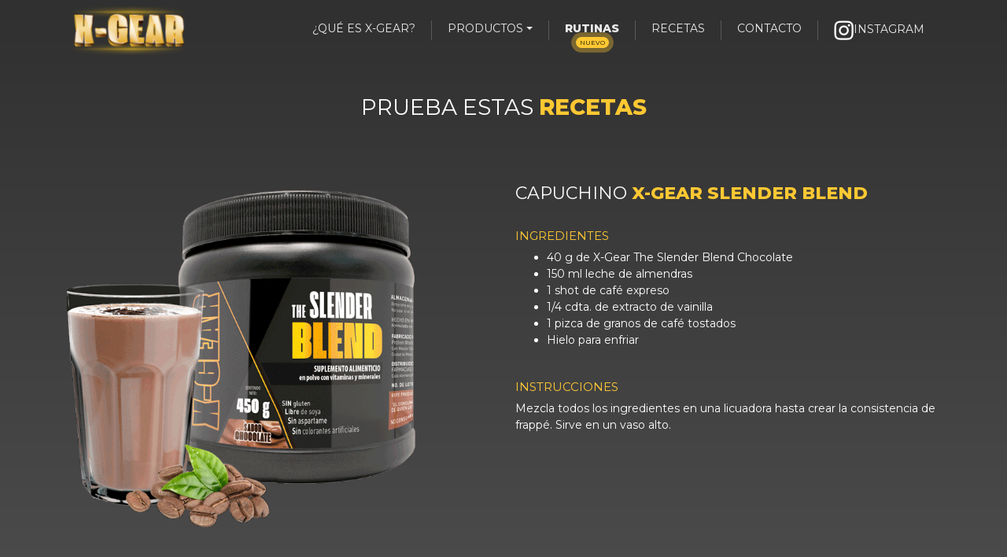

--- FILE ---
content_type: text/html
request_url: https://x-gear.com.mx/recetas
body_size: 4730
content:
<!doctype html>
<html lang="es-MX">
    <head>
        <meta charset="utf-8" />
        <meta http-equiv="X-UA-Compatible" content="IE=edge">
        <title>Recetas | X-Gear</title>
        <meta name="description"
            content="X-GEAR es una línea de suplementos deportivos para todos aquellos que buscan mejorar y mantener un estilo de vida sano, con actividad física y buena alimentación. En el que obtendrá los nutrientes necesarios para los resultados esperados.">
        <link rel="shortcut icon" type="image/png" href="/favicon.png" />
        <link rel="shortcut icon" type="image/png" href="https://x-gear.com.mx/favicon.png" />
        <meta name="keywords" content="X-gear, Suplementos deportivos, The slender blend, Whey protein concentrate, IBCAA+, aumento muscular, proteína">
        <meta name="robots" content="INDEX,FOLLOW">
        <meta property="fb:app_id" content="2031987467075311" />
        <meta property="og:url" content="https://x-gear.com.mx/recetas" />
        <meta property="og:type" content="website" />
        <meta property="og:title" content="Recetas | X-Gear" />
        <meta property="og:description"
            content="X-GEAR es una línea de suplementos deportivos para todos aquellos que buscan mejorar y mantener un estilo de vida sano, con actividad física y buena alimentación. En el que obtendrá los nutrientes necesarios para los resultados esperados." />
        <meta property="og:image" content="https://x-gear.com.mx/assets/images/x-gear.jpg" />
        <meta name="viewport" content="width=device-width, initial-scale=1, shrink-to-fit=no">

        <!-- Required meta tags -->
       
        <link rel="preconnect" href="https://fonts.googleapis.com">
        <link rel="preconnect" href="https://fonts.gstatic.com" crossorigin>
        <link href="https://fonts.googleapis.com/css2?family=Montserrat:wght@400;600;800&display=swap" rel="stylesheet">
        <link rel="stylesheet" href="https://maxcdn.bootstrapcdn.com/bootstrap/4.0.0/css/bootstrap.min.css" integrity="sha384-Gn5384xqQ1aoWXA+058RXPxPg6fy4IWvTNh0E263XmFcJlSAwiGgFAW/dAiS6JXm" crossorigin="anonymous">
        <link rel="stylesheet"   href="assets/css/styles.css" >
        <!-- Global site tag (gtag.js) - Google Analytics --> 
        <script async src="https://www.googletagmanager.com/gtag/js?id=G-3RY72GF028"></script> 
        <script>
                window.dataLayer = window.dataLayer || [];
                function gtag(){dataLayer.push(arguments);}
                gtag('js', new Date());
                
                gtag('config', 'G-3RY72GF028');
                </script>
        <!-- Google Tag Manager -->
        <script>(function(w,d,s,l,i){w[l]=w[l]||[];w[l].push({'gtm.start':
            new Date().getTime(),event:'gtm.js'});var f=d.getElementsByTagName(s)[0],
            j=d.createElement(s),dl=l!='dataLayer'?'&l='+l:'';j.async=true;j.src=
            'https://www.googletagmanager.com/gtm.js?id='+i+dl;f.parentNode.insertBefore(j,f);
            })(window,document,'script','dataLayer','GTM-TT3T5X9');</script>
            <!-- End Google Tag Manager -->
    </head>
    <body>

<!-- Google Tag Manager (noscript) -->
<noscript><iframe src="https://www.googletagmanager.com/ns.html?id=GTM-TT3T5X9"
height="0" width="0" style="display:none;visibility:hidden"></iframe></noscript>
<!-- End Google Tag Manager (noscript) -->
        <nav class="navbar navbar-expand-lg navbar-dark fixed-top">
            <div class="container">
                <a class="navbar-brand" href="index.html"><img src="assets/images/logo-x-gear.png" alt="x-gear logo"></a>
                <button class="navbar-toggler" type="button" data-toggle="collapse" data-target="#navbar" aria-controls="navbar" aria-expanded="false" aria-label="Toggle navigation">
                <span class="navbar-toggler-icon"></span>
                </button>
                <div class="collapse navbar-collapse" id="navbar">
                    
                </div>
            </div>
        </nav>
        <section class="cover-secundario">
            <div class="container">
                <div class="row">
                    <div class="col-12 text-center">
                        <h2 class="titulo-grande">Prueba estas <strong style="color: #ffc832;">recetas</strong></h2>
                    </div>
                    <div class="col-md-5">
                        <img src="assets/images/recetas/capuchino-xgear-slender-blend.gif" alt="" class="img-receta-principal">
                    </div>
                    <div class="col-md-6 offset-md-1 text-white receta">
                        <h2 class="titulo">Capuchino <strong style="color: #ffc832;">X-Gear Slender Blend</strong></h2>
                       
                        <br>
                        <h3 class="subtitulo" style="color: #ffc832;">Ingredientes</h3>
                        <ul>
                            <li>40 g de X-Gear The Slender Blend Chocolate </li>
                            <li>150 ml leche de almendras</li>
                            <li>1 shot de café expreso</li>
                            <li>1/4 cdta. de extracto de vainilla</li>
                            <li>1 pizca de granos de café tostados</li>
                            <li>Hielo para enfriar</li>

                        </ul>
                        <br>
                        <h3 class="subtitulo" style="color: #ffc832;">Instrucciones</h3>
                        <p>Mezcla todos los ingredientes en una licuadora hasta crear la consistencia de frappé. Sirve en un vaso alto.</p>
                        <br>
                        
                    </div>
                </div>
            </div>
        </section>
        <section class="mas-recetas">
            <div class="container">
                <div class="row">
                    <div class="col-12 text-center pb-4">
                        <h2 class="titulo">Más <strong style="color: #ffc832;">recetas</strong></h2>
                    </div>
                    <div class="col-md-4">
                        <div class="nota-index">
                            <a href="receta/ensalada-salteada.html">
                                <div style="background-image:url(assets/images/recetas/ensalada-salteada.jpg)" class="informate-card"></div>
                                <div class="informate-text">
                                <h4 class="subtitulo"><b>Ensalada</b> Salteada</h4></div>
                                 <div class="btn-principal" style="display: table; margin:auto">Ver receta</div>
                            </a>
                        </div>
                    </div>

                    <div class="col-md-4">
                        <div class="nota-index">
                            <a href="receta/ensalada-fria.html">
                                <div style="background-image:url(assets/images/recetas/ensalada-fria.jpg)" class="informate-card"></div>
                                <div class="informate-text">
                                <h4 class="subtitulo"><b>Ensalada</b> Fría</h4></div>
                                 <div class="btn-principal" style="display: table; margin:auto">Ver receta</div>
                            </a>
                        </div>
                    </div>
<!-- 
                    <div class="col-md-4">
                        <div class="nota-index">
                            <a href="receta/cafe-con-mct-oil.html">
                                <div style="background-image:url(assets/images/recetas/cafe-con-mct-oil.jpg)" class="informate-card"></div>
                                <div class="informate-text">
                                <h4 class="subtitulo"><b>CAFÉ</b> CON MCT OIL</h4></div>
                                 <div class="btn-principal" style="display: table; margin:auto">Ver receta</div>
                            </a>
                        </div>
                    </div> -->
                    <div class="col-md-4">
                        <div class="nota-index">
                            <a href="receta/vinagreta-clasica.html">
                                <div style="background-image:url(assets/images/recetas/vinagreta-clasica.jpg)" class="informate-card"></div>
                                <div class="informate-text">
                                <h4 class="subtitulo"><b>VINAGRETA</b> CLÁSICA</h4></div>
                                 <div class="btn-principal" style="display: table; margin:auto">Ver receta</div>
                            </a>
                        </div>
                    </div>
                    <div class="col-md-4">
                        <div class="nota-index">
                            <a href="receta/vinagreta-otonal.html">
                                <div style="background-image:url(assets/images/recetas/vinagreta-otonal.jpg)" class="informate-card"></div>
                                <div class="informate-text">
                                <h4 class="subtitulo"><b>VINAGRETA</b> OTOÑAL</h4></div>
                                 <div class="btn-principal" style="display: table; margin:auto">Ver receta</div>
                            </a>
                        </div>
                    </div>
                    <div class="col-md-4">
                        <div class="nota-index">
                            <a href="receta/vinagreta-con-miel.html">
                                <div style="background-image:url(assets/images/recetas/vinagreta-con-miel.jpg)" class="informate-card"></div>
                                <div class="informate-text">
                                <h4 class="subtitulo"><b>VINAGRETA</b> CON MIEL</h4></div>
                                 <div class="btn-principal" style="display: table; margin:auto">Ver receta</div>
                            </a>
                        </div>
                    </div>
                    <div class="col-md-4">
                        <div class="nota-index">
                            <a href="receta/smoothie-con-palomitas-de-caramelo.html">
                                <div style="background-image:url(assets/images/recetas/smoothie-con-palomitas-de-caramelo.jpg)" class="informate-card"></div>
                                <div class="informate-text">
                                <h4 class="subtitulo"><b>SMOOTHIE</b> CON PALOMITAS DE CARAMELO</h4></div>
                                 <div class="btn-principal" style="display: table; margin:auto">Ver receta</div>
                            </a>
                        </div>
                    </div>
                    <div class="col-md-4">
                        <div class="nota-index">
                            <a href="receta/vaso-de-chia-y-chocolate.html">
                                <div style="background-image:url(assets/images/recetas/vaso-de-chia-y-chocolate.jpg)" class="informate-card"></div>
                                <div class="informate-text">
                                <h4 class="subtitulo">Vaso de chía y <b>chocolate</b> </h4></div>
                                <div class="btn-principal" style="display: table; margin:auto">Ver receta</div>
                            </a>
                        </div>
                    </div>
                    <div class="col-md-4">
                        <div class="nota-index">
                            <a href="receta/rebanadas-heladas-de-sandia-con-chocolate.html">
                                <div style="background-image:url(assets/images/recetas/rebanadas-de-sandia-con-chocolate.jpg)" class="informate-card"></div>
                                <div class="informate-text">
                                <h4 class="subtitulo">REBANADAS HELADAS DE SANDÍA CON <b>CHOCOLATE</b> </h4></div>
                                <div class="btn-principal" style="display: table; margin:auto">Ver receta</div>
                            </a>
                        </div>
                    </div>
                    <div class="col-md-4">
                        <div class="nota-index">
                            <a href="receta/frape-de-cafe-con-miel-y-coco.html">
                                <div style="background-image:url(assets/images/recetas/frape-de-cafe-con-miel.jpg)" class="informate-card"></div>
                                <div class="informate-text">
                                <h4 class="subtitulo"><b>FRAPPÉ  </b>DE CAFÉ CON MIEL Y COCO</h4></div>
                                 <div class="btn-principal" style="display: table; margin:auto">Ver receta</div>
                            </a>
                        </div>
                    </div>
                    <div class="col-md-4">
                        <div class="nota-index">
                            <a href="receta/bowl-de-chocolate-citrico.html">
                                <div style="background-image:url(assets/images/recetas/bowl-chocolate-citrico.jpg)" class="informate-card"></div>
                                <div class="informate-text">
                                <h4 class="subtitulo">BOWL DE <b>CHOCOLATE</b>  CÍTRICO</h4></div>
                                <div class="btn-principal" style="display: table; margin:auto">Ver receta</div>
                            </a>
                        </div>
                    </div>
                    <div class="col-md-4">
                        <div class="nota-index">
                            <a href="receta/batido-choco-avellana.html">
                                <div style="background-image:url(assets/images/recetas/batido-choco-avellana.jpg)" class="informate-card"></div>
                                <div class="informate-text">
                                <h4 class="subtitulo"><b>BATIDO</b> CHOCO-AVELLANA</h4></div>
                                <div class="btn-principal" style="display: table; margin:auto">Ver receta</div>
                            </a>
                        </div>
                    </div>
                    <div class="col-md-4">
                        <div class="nota-index">
                            <a href="receta/smoothie-de-chocomenta.html">
                                <div style="background-image:url(assets/images/recetas/smoothie-de-chocomenta.jpg)" class="informate-card"></div>
                                <div class="informate-text">
                                <h4 class="subtitulo"><b>SMOOTHIE</b> DE CHOCOMENTA</h4></div>
                                 <div class="btn-principal" style="display: table; margin:auto">Ver receta</div>
                            </a>
                        </div>
                    </div>
                    <div class="col-md-4">
                        <div class="nota-index">
                            <a href="receta/avena-con-chocolate-y-frutas.html">
                                <div style="background-image:url(assets/images/recetas/avena-con-chocolate-y-frutas.jpg)" class="informate-card"></div>
                                <div class="informate-text">
                                <h4 class="subtitulo">AVENA CON CHOCOLATE Y <b>FRUTAS</b> </h4></div>
                                <div class="btn-principal" style="display: table; margin:auto">Ver receta</div>
                            </a>
                        </div>
                    </div>
                    <div class="col-md-4">
                        <div class="nota-index">
                            <a href="receta/bites-de-granola-y-chocolate-amargo.html">
                                <div style="background-image:url(assets/images/recetas/bites-de-granola-y-chocolate-amargo.jpg)" class="informate-card"></div>
                                <div class="informate-text">
                                <h4 class="subtitulo"><b>BITES</b> DE GRANOLA Y CHOCOLATE AMARGO </h4></div>
                                <div class="btn-principal" style="display: table; margin:auto">Ver receta</div>
                            </a>
                        </div>
                    </div>
                    <div class="col-md-4">
                        <div class="nota-index">
                            <a href="receta/avena-de-chocolate-con-fruta-y-semillas.html">
                                <div style="background-image:url(assets/images/recetas/avena-de-chocolate-con-fruta-y-semillas.jpg)" class="informate-card"></div>
                                <div class="informate-text">
                                <h4 class="subtitulo">AVENA DE <b>CHOCOLATE</b> CON FRUTAS Y SEMILLAS
                                    </h4></div>
                                 <div class="btn-principal" style="display: table; margin:auto">Ver receta</div>
                            </a>
                        </div>
                    </div>
                    <div class="col-md-4">
                        <div class="nota-index">
                            <a href="receta/cupcakes-de-chocolate.html">
                                <div style="background-image:url(assets/images/recetas/cupcakes-de-chocolate.jpg)" class="informate-card"></div>
                                <div class="informate-text">
                                <h4 class="subtitulo"> <b>CUPCAKES</b> DE CHOCOLATE </h4></div>
                                <div class="btn-principal" style="display: table; margin:auto">Ver receta</div>
                            </a>
                        </div>
                    </div>
                    <div class="col-md-4">
                        <div class="nota-index">
                            <a href="receta/smoothie-de-fresa-y-chocolate.html">
                                <div style="background-image:url(assets/images/recetas/smoothie-de-fresa-y-chocolate.jpg)" class="informate-card"></div>
                                <div class="informate-text">
                                <h4 class="subtitulo"><b>SMOOTHIE</b> DE FRESA Y CHOCOLATE </h4></div>
                                <div class="btn-principal" style="display: table; margin:auto">Ver receta</div>
                            </a>
                        </div>
                    </div>
                    <div class="col-md-4">
                        <div class="nota-index">
                            <a href="receta/smoothie-de-platano-con-almendras-y-chocolate-oscuro.html">
                                <div style="background-image:url(assets/images/recetas/smoothie-de-platano-chocolate-y-almendras.jpg)" class="informate-card"></div>
                                <div class="informate-text">
                                <h4 class="subtitulo"><b>SMOOTHIE</b> DE PLÁTANO CON ALMENDRA Y CHOCOLATE OSCURO </h4></div>
                                <div class="btn-principal" style="display: table; margin:auto">Ver receta</div>
                            </a>
                        </div>
                    </div>
					<!--==avena con frutos rojos==-->
					<div class="col-md-4">
                        <div class="nota-index">
                            <a href="receta/bowl-avena-frutos-rojos.html">
                                <div style="background-image:url(assets/images/recetas/bowl-de-avena-con-frutos-rojos.jpg)" class="informate-card"></div>
                                <div class="informate-text">
                                <h4 class="subtitulo"><b>BOWL</b> DE AVENA CON FRUTOS ROJOS </h4></div>
                                <div class="btn-principal" style="display: table; margin:auto">Ver receta</div>
                            </a>
                        </div>
                    </div>
					<!--==avena con frutos rojos==-->
					<!--==bowl de frutas exoticas==-->
					<div class="col-md-4">
                        <div class="nota-index">
                            <a href="receta/bowl-de-frutas-exoticas.html">
                                <div style="background-image:url(assets/images/recetas/bowl-de-frutas-exoticas.jpg)" class="informate-card"></div>
                                <div class="informate-text">
                                <h4 class="subtitulo"><b>BOWL</b> DE FRUTAS EXÓTICAS </h4></div>
                                <div class="btn-principal" style="display: table; margin:auto">Ver receta</div>
                            </a>
                        </div>
                    </div>
					<!--==bowl de frutas exoticas==-->
					<!--==pina colada==-->
					<div class="col-md-4">
                        <div class="nota-index">
                            <a href="receta/pina-colada-y-frutas.html">
                                <div style="background-image:url(assets/images/recetas/pina-colada-frutas.jpg)" class="informate-card"></div>
                                <div class="informate-text">
                                <h4 class="subtitulo"><b>PIÑA COLADA</b> CON FRUTAS </h4></div>
                                <div class="btn-principal" style="display: table; margin:auto">Ver receta</div>
                            </a>
                        </div>
                    </div>
					<!--==pina colada==-->
					<!--===smothie de moras=-->
					<div class="col-md-4">
                        <div class="nota-index">
                            <a href="receta/smoothie-de-moras-y-almendras.html">
                                <div style="background-image:url(assets/images/recetas/smoothie-de-moras-y-almendras.jpg)" class="informate-card"></div>
                                <div class="informate-text">
                                <h4 class="subtitulo"><b>SMOOTHIE</b> DE MORAS Y ALMENDRAS </h4></div>
                                <div class="btn-principal" style="display: table; margin:auto">Ver receta</div>
                            </a>
                        </div>
                    </div>
					<!--==smoothie de moras==-->
					<!--==avena frutas chocolate==-->
					<div class="col-md-4">
                        <div class="nota-index">
                            <a href="receta/avena-con-frutas-y-chocolate.html">
                                <div style="background-image:url(assets/images/recetas/avena-con-frutas-y-chocolate.jpg)" class="informate-card"></div>
                                <div class="informate-text">
                                <h4 class="subtitulo"><b>AVENA</b> CON FRUTAS Y CHOCOLATE </h4></div>
                                <div class="btn-principal" style="display: table; margin:auto">Ver receta</div>
                            </a>
                        </div>
                    </div>
					<!--==avena frutas chocolate==-->
					<!--==mousse de frutos chocolate==-->
					<div class="col-md-4">
                        <div class="nota-index">
                            <a href="receta/mousse-de-frutos-secos.html">
                                <div style="background-image:url(assets/images/recetas/mousse-de-frutos-secos.jpg)" class="informate-card"></div>
                                <div class="informate-text">
                                <h4 class="subtitulo"><b>MOUSSE</b> DE FRUTOS SECOS </h4></div>
                                <div class="btn-principal" style="display: table; margin:auto">Ver receta</div>
                            </a>
                        </div>
                    </div>
					<!--==mousse de frutos chocolate==-->
					<!--==pizza de frutas amaranto==-->
					<div class="col-md-4">
                        <div class="nota-index">
                            <a href="receta/pizza-de-frutas-y-amaranto.html">
                                <div style="background-image:url(assets/images/recetas/pizza-de-frutas-y-amaranto.jpg)" class="informate-card"></div>
                                <div class="informate-text">
                                <h4 class="subtitulo"><b>PIZZA</b> DE FRUTAS Y AMARANTO </h4></div>
                                <div class="btn-principal" style="display: table; margin:auto">Ver receta</div>
                            </a>
                        </div>
                    </div>
					<!--==pizza de frutas amaranto==-->
					<!--==jugo detox pina naranja==-->
					<div class="col-md-4">
                        <div class="nota-index">
                            <a href="receta/jugo-detox-de-pina-naranja.html">
                                <div style="background-image:url(assets/images/recetas/jugo-detox-de-pina-naranja.jpg)" class="informate-card"></div>
                                <div class="informate-text">
                                <h4 class="subtitulo"><b>JUGO DETOX</b> PIÑA-NARANJA </h4></div>
                                <div class="btn-principal" style="display: table; margin:auto">Ver receta</div>
                            </a>
                        </div>
                    </div>
					<!--==jugo detos pina naranja==-->
					<!--==galletas coco chocolate==-->
					<div class="col-md-4">
                        <div class="nota-index">
                            <a href="receta/galletas-de-coco-y-chocolate.html">
                                <div style="background-image:url(assets/images/recetas/galletas-de-coco-y-chocolate.jpg)" class="informate-card"></div>
                                <div class="informate-text">
                                <h4 class="subtitulo"><b>GALLETAS</b> DE COCO Y CHOCOLATE </h4></div>
                                <div class="btn-principal" style="display: table; margin:auto">Ver receta</div>
                            </a>
                        </div>
                    </div>
					<!--==galletas coco chocolate==-->
					<!--==detox avena frambuesa==-->
					<div class="col-md-4">
                        <div class="nota-index">
                            <a href="receta/detox-avena-y-frambuesa.html">
                                <div style="background-image:url(assets/images/recetas/detox-avena-y-frambuesa.jpg)" class="informate-card"></div>
                                <div class="informate-text">
                                <h4 class="subtitulo"><b>DETOX</b> DE AVENA Y FRAMBUESA </h4></div>
                                <div class="btn-principal" style="display: table; margin:auto">Ver receta</div>
                            </a>
                        </div>
                    </div>
					<!--==detox avena frambuesa==-->
					<!--==smoothie frutos rojos platano==-->
					<div class="col-md-4">
                        <div class="nota-index">
                            <a href="receta/smoothie-frutos-rojos-platano.html">
                                <div style="background-image:url(assets/images/recetas/smoothie-frutos-rojos-platano.jpg)" class="informate-card"></div>
                                <div class="informate-text">
                                <h4 class="subtitulo"><b>SMOOTHIE</b> FRUTOS ROJOS Y PLÁTANO </h4></div>
                                <div class="btn-principal" style="display: table; margin:auto">Ver receta</div>
                            </a>
                        </div>
                    </div>
					<!--==smoothie frutos rojos platano==-->
					<!--==batido de naranja==-->
					<div class="col-md-4">
                        <div class="nota-index">
                            <a href="receta/batido-de-naranja.html">
                                <div style="background-image:url(assets/images/recetas/batido-de-naranja.jpg)" class="informate-card"></div>
                                <div class="informate-text">
                                <h4 class="subtitulo"><b>BATIDO</b> DE NARANJA </h4></div>
                                <div class="btn-principal" style="display: table; margin:auto">Ver receta</div>
                            </a>
                        </div>
                    </div>
					<!--==batido de naranja==-->
					<!--==batido de kiwi durazno==-->
					<div class="col-md-4">
                        <div class="nota-index">
                            <a href="receta/batido-de-kiwi-con-durazno.html">
                                <div style="background-image:url(assets/images/recetas/batido-de-kiwi-con-durazno.jpg)" class="informate-card"></div>
                                <div class="informate-text">
                                <h4 class="subtitulo"><b>BATIDO</b> DE KIWI CON DURAZNO </h4></div>
                                <div class="btn-principal" style="display: table; margin:auto">Ver receta</div>
                            </a>
                        </div>
                    </div>
					<!--==batido de kiwi durazno==-->
					<!--==frappe de moras==-->
					<div class="col-md-4">
                        <div class="nota-index">
                            <a href="receta/frappe-de-moras.html">
                                <div style="background-image:url(assets/images/recetas/frappe-de-moras.jpg)" class="informate-card"></div>
                                <div class="informate-text">
                                <h4 class="subtitulo"><b>FRAPPÉ</b> DE MORAS</h4></div>
                                <div class="btn-principal" style="display: table; margin:auto">Ver receta</div>
                            </a>
                        </div>
                    </div>
					<!--==frappe de moras==-->
					<!--==hotcakes proteina higo==-->
					<div class="col-md-4">
                        <div class="nota-index">
                            <a href="receta/hotcakes-proteina-higo.html">
                                <div style="background-image:url(assets/images/recetas/hotcakes-proteina-higo.jpg)" class="informate-card"></div>
                                <div class="informate-text">
                                <h4 class="subtitulo"><b>HOT CAKES</b> DE PROTEÍNA E HIGO </h4></div>
                                <div class="btn-principal" style="display: table; margin:auto">Ver receta</div>
                            </a>
                        </div>
                    </div>
					<!--==hotcakes proteina higo==-->
					<!--==batido de frambuesa chocolate==-->
					<div class="col-md-4">
                        <div class="nota-index">
                            <a href="receta/batido-de-frambuesa-chocolate.html">
                                <div style="background-image:url(assets/images/recetas/batido-de-frambuesa-chocolate.jpg)" class="informate-card"></div>
                                <div class="informate-text">
                                <h4 class="subtitulo"><b>BATIDO</b> DE FRAMBUESAS Y CHOCOLATE </h4></div>
                                <div class="btn-principal" style="display: table; margin:auto">Ver receta</div>
                            </a>
                        </div>
                    </div>
					<!--==batido de frambuesa chocolate==-->
					<!--==smoothie sandia fresa==-->
					<div class="col-md-4">
                        <div class="nota-index">
                            <a href="receta/smoothie-sandia-fresa.html">
                                <div style="background-image:url(assets/images/recetas/smoothie-sandia-fresa.jpg)" class="informate-card"></div>
                                <div class="informate-text">
                                <h4 class="subtitulo"><b>SMOOTHIE</b> DE SANDÍA CON FRESA </h4></div>
                                <div class="btn-principal" style="display: table; margin:auto">Ver receta</div>
                            </a>
                        </div>
                    </div>
					<!--==smoothie sandia fresa==-->
					<!--==frappe cafe miel coco==-->
					<div class="col-md-4">
                        <div class="nota-index">
                            <a href="receta/frappe-cafe-miel-coco.html">
                                <div style="background-image:url(assets/images/recetas/frappe-cafe-miel-coco.jpg)" class="informate-card"></div>
                                <div class="informate-text">
                                <h4 class="subtitulo"><b>FRAPPÉ</b> DE CAFÉ CON MIEL Y COCO </h4></div>
                                <div class="btn-principal" style="display: table; margin:auto">Ver receta</div>
                            </a>
                        </div>
                    </div>
					<!--==frappe cafe miel coco==-->
					<!--==smoothie pastel caramelo==-->
					<div class="col-md-4">
                        <div class="nota-index">
                            <a href="receta/smoothie-de-pastel-caramelo.html">
                                <div style="background-image:url(assets/images/recetas/smoothie-de-pastel-caramelo.jpg)" class="informate-card"></div>
                                <div class="informate-text">
                                <h4 class="subtitulo"><b>SMOOTHIE</b> DE PASTEL DE CARAMELO </h4></div>
                                <div class="btn-principal" style="display: table; margin:auto">Ver receta</div>
                            </a>
                        </div>
                    </div>
					<!--==smoothie pastel caramelo==-->
					<!--==bowl de moras tofu==-->
					<div class="col-md-4">
                        <div class="nota-index">
                            <a href="receta/bowl-moras-tofu.html">
                                <div style="background-image:url(assets/images/recetas/bowl-moras-tofu.jpg)" class="informate-card"></div>
                                <div class="informate-text">
                                <h4 class="subtitulo"><b>BOWL</b> DE MORAS Y TOFU </h4></div>
                                <div class="btn-principal" style="display: table; margin:auto">Ver receta</div>
                            </a>
                        </div>
                    </div>
					<!--==bowl de moras tofu==-->
					<!--==bowl moras chocolate==-->
					<div class="col-md-4">
                        <div class="nota-index">
                            <a href="receta/bowl-de-moras-chocolate.html">
                                <div style="background-image:url(assets/images/recetas/bowl-de-moras-chocolate.jpg)" class="informate-card"></div>
                                <div class="informate-text">
                                <h4 class="subtitulo"><b>BOWL</b> DE MORAS Y CHOCOLATE </h4></div>
                                <div class="btn-principal" style="display: table; margin:auto">Ver receta</div>
                            </a>
                        </div>
                    </div>
					<!--==bowl moras chocolate==-->
					<!--==jugo de pina vainilla==-->
					<div class="col-md-4">
                        <div class="nota-index">
                            <a href="receta/jugo-pina-vainilla.html">
                                <div style="background-image:url(assets/images/recetas/jugo-pina-vainilla.jpg)" class="informate-card"></div>
                                <div class="informate-text">
                                <h4 class="subtitulo"><b>JUGO</b> DE PIÑA Y VAINILLA </h4></div>
                                <div class="btn-principal" style="display: table; margin:auto">Ver receta</div>
                            </a>
                        </div>
                    </div>
					<!--==jugo de pina vainilla==-->
					<!--==postre de cachuate platano==-->
					<div class="col-md-4">
                        <div class="nota-index">
                            <a href="receta/postre-cacahuate-platano.html">
                                <div style="background-image:url(assets/images/recetas/postre-cacahuate-platano.jpg)" class="informate-card"></div>
                                <div class="informate-text">
                                <h4 class="subtitulo"><b>POSTRE</b> DE CACAHUATE Y PLÁTANO </h4></div>
                                <div class="btn-principal" style="display: table; margin:auto">Ver receta</div>
                            </a>
                        </div>
                    </div>
					<!--==postre de cachuate platano==-->
					<!--==avena fresas==-->
					<div class="col-md-4">
                        <div class="nota-index">
                            <a href="receta/avena-con-fresas.html">
                                <div style="background-image:url(assets/images/recetas/avena-con-fresas.jpg)" class="informate-card"></div>
                                <div class="informate-text">
                                <h4 class="subtitulo"><b>AVENA</b> CON FRESAS </h4></div>
                                <div class="btn-principal" style="display: table; margin:auto">Ver receta</div>
                            </a>
                        </div>
                    </div>
					<!--==avena fresas==-->
					<!--==espagueti vegano==-->
					<div class="col-md-4">
                        <div class="nota-index">
                            <a href="receta/espagueti-vegano.html">
                                <div style="background-image:url(assets/images/recetas/espagueti-vegano.jpg)" class="informate-card"></div>
                                <div class="informate-text">
                                <h4 class="subtitulo"><b>ESPAGUETI</b> VEGANO </h4></div>
                                <div class="btn-principal" style="display: table; margin:auto">Ver receta</div>
                            </a>
                        </div>
                    </div>
					<!--==espagueti vegano==-->
					<!--==galletas veganas chocolate==-->
					<div class="col-md-4">
                        <div class="nota-index">
                            <a href="receta/galletas-veganas-chocolate.html">
                                <div style="background-image:url(assets/images/recetas/galletas-veganas-chocolate.jpg)" class="informate-card"></div>
                                <div class="informate-text">
                                <h4 class="subtitulo"><b>GALLETAS</b> VEGANAS CHOCOLATE </h4></div>
                                <div class="btn-principal" style="display: table; margin:auto">Ver receta</div>
                            </a>
                        </div>
                    </div>
					<!--==galletas veganas chocolate==-->
					<!--==galletas chocolate cacahuate==-->
					<div class="col-md-4">
                        <div class="nota-index">
                            <a href="receta/galletas-chocolate-cacahuate.html">
                                <div style="background-image:url(assets/images/recetas/galletas-chocolate-cacahuate.jpg)" class="informate-card"></div>
                                <div class="informate-text">
                                <h4 class="subtitulo"><b>GALLETAS</b> DE DE CHOCOLATE Y CACAHUATE </h4></div>
                                <div class="btn-principal" style="display: table; margin:auto">Ver receta</div>
                            </a>
                        </div>
                    </div>
					<!--==galletas chocolate cacahuate==-->
					<!--==brownies chocolate calabaza==-->
					<div class="col-md-4">
                        <div class="nota-index">
                            <a href="receta/brownies-chocolate-calabaza.html">
                                <div style="background-image:url(assets/images/recetas/brownies-chocolate-calabaza.jpg)" class="informate-card"></div>
                                <div class="informate-text">
                                <h4 class="subtitulo"><b>BROWNIES</b> DE CHOCOLATE Y CALABAZA </h4></div>
                                <div class="btn-principal" style="display: table; margin:auto">Ver receta</div>
                            </a>
                        </div>
                    </div>
					<!--==brownies chocolate calabaza==-->
				</div>
            </div>
        </section>
       
        <footer id="footer">
            
        </footer>
        <!-- Optional JavaScript -->
        <!-- jQuery first, then Popper.js, then Bootstrap JS -->
        <script src="https://code.jquery.com/jquery-3.2.1.slim.min.js" integrity="sha384-KJ3o2DKtIkvYIK3UENzmM7KCkRr/rE9/Qpg6aAZGJwFDMVNA/GpGFF93hXpG5KkN" crossorigin="anonymous"></script>
        <script src="https://cdnjs.cloudflare.com/ajax/libs/popper.js/1.12.9/umd/popper.min.js" integrity="sha384-ApNbgh9B+Y1QKtv3Rn7W3mgPxhU9K/ScQsAP7hUibX39j7fakFPskvXusvfa0b4Q" crossorigin="anonymous"></script>
        <script src="https://maxcdn.bootstrapcdn.com/bootstrap/4.0.0/js/bootstrap.min.js" integrity="sha384-JZR6Spejh4U02d8jOt6vLEHfe/JQGiRRSQQxSfFWpi1MquVdAyjUar5+76PVCmYl" crossorigin="anonymous"></script>
        <script src="assets/js/main.js"></script>
       
    <script type="text/javascript" async src="https://d335luupugsy2.cloudfront.net/js/loader-scripts/9e234c8a-e4a1-42ee-b256-fdebba2d169b-loader.js" ></script>
    </body>
</html>


--- FILE ---
content_type: text/html;charset=utf-8
request_url: https://pageview-notify.rdstation.com.br/send
body_size: -71
content:
4d5c2fa7-07cd-48b2-ad1b-b8cef036ddbb

--- FILE ---
content_type: text/css
request_url: https://x-gear.com.mx/assets/css/styles.css
body_size: 4332
content:

body{
    font-family: 'Montserrat', sans-serif;
}
p{
    font-size: 14px;
}
a:hover{
    text-decoration: none;
}
.navbar-brand img{
    width: 160px;
}
.navbar{
    padding: 0 !important;
    width: 100vw;
}
.navbar-brand{
    padding: 0;
}
nav{
    transition: all .4s;
}
nav.scrolled{
    background: rgba(42, 41, 41, 0.9);
}
.titleboost{
    color: #ffffff;
    text-transform: uppercase;
    font-style: italic;
    padding-top: 20px;
}
.navbar-dark .navbar-nav .nav-link {
    color: rgba(255,255,255,.9);
    text-transform: uppercase;
    font-size: 14px;
    padding: 0 20px;
    
}
.nav-item{
    border-left: solid 1px #595959;
}
.nav-item:first-child{
    border: none;
}
.nav-link:hover{
    color: #F4AF00 !important;
}
.nav-link-rutinas{
    font-weight: 800;
    position: relative;
}
.nav-link-rutinas span{
    text-align: center;
    font-size: 8px;
    font-weight: 400;
    background: rgb(255, 200, 50);
    color: #000;
    border-radius: 20px;
    padding: 1px 5px;
    display: table;
    margin: 0 auto -26px;
}
.pulse{
    animation: animate-pulse 2s linear infinite;
}
@keyframes animate-pulse{
    0%{
        box-shadow: 0 0 0 0 rgba(255, 200, 50,0.5),  0 0 0 0 rgba(255, 200, 50,0.5);
    }
    40%{
        box-shadow: 0 0 0 20px rgba(255, 200, 50,0.0),  0 0 0 0 rgba(255, 200, 50,0.5);
    }
    80%{
        box-shadow: 0 0 0 20px rgba(255, 200, 50,0.0),  0 0 0 20px rgba(255, 200, 50,0);
    }
    100%{
        box-shadow: 0 0 0 0 rgba(255, 200, 50,0.0),  0 0 0 20px rgba(255, 200, 50,0);
    }
    
}
.frase-cover{
    width: 300px;
}
.cover{
    height: 100vh;
    min-height: 700px;
    max-height: 1000px;
    background: #0c0c0c; /* Old browsers */
    background: -moz-linear-gradient(top,  #0c0c0c 0%, #4e4d4d 100%); /* FF3.6-15 */
    background: -webkit-linear-gradient(top,  #0c0c0c 0%,#4e4d4d 100%); /* Chrome10-25,Safari5.1-6 */
    background: linear-gradient(to bottom,  #0c0c0c 0%,#4e4d4d 100%); /* W3C, IE10+, FF16+, Chrome26+, Opera12+, Safari7+ */
    filter: progid:DXImageTransform.Microsoft.gradient( startColorstr='#0c0c0c', endColorstr='#4e4d4d',GradientType=0 ); /* IE6-9 */

}
.centered{
    display: -webkit-box;
    display: -ms-flexbox;
    display: -webkit-flex;
    display: flex;
    -webkit-box-pack: center;
    -ms-flex-pack: center;
    -webkit-justify-content: center;
    justify-content: center;
    -webkit-box-align: center;
    -ms-flex-align: center;
    -webkit-align-items: center;
    align-items: center;
}
.productos-cover{
    position: relative;
    margin-top: 40px;
    text-align: center;

}
.productos-movil{
    display: none;
}
.fondo-amarillo-cover{
    position: absolute;
    top: 20%;
    left: 5%;
    width: 90%;
    height: 60%;
    background: #ffc832; /* Old browsers */
    background: -moz-linear-gradient(top,  #ffc832 0%, #de6800 100%); /* FF3.6-15 */
    background: -webkit-linear-gradient(top,  #ffc832 0%,#de6800 100%); /* Chrome10-25,Safari5.1-6 */
    background: linear-gradient(to bottom,  #ffc832 0%,#de6800 100%); /* W3C, IE10+, FF16+, Chrome26+, Opera12+, Safari7+ */
    filter: progid:DXImageTransform.Microsoft.gradient( startColorstr='#ffc832', endColorstr='#de6800',GradientType=0 ); /* IE6-9 */
}
.productos-cover img{
    width: 100%;
}
.swiper-pagination-bullet-active {
    
    background: #ffc832;
  }
/*
.productos-cover .producto-cover:nth-child(2){
    top: 8%;
    right: 5%;
     width: 30%;
    position: absolute;
}
.productos-cover .producto-cover:nth-child(3){
    top: 8%;
    left: 5%;
     width: 30%;
    position: absolute;
}
.productos-cover .producto-cover:nth-child(4){
    top: 4%;
    left: 19%;
    width: 34%;
    position: absolute;
}
.productos-cover .producto-cover:nth-child(5){
    top: 2%;
    right: 20%;
    width: 35%;
    position: absolute;
}*/
.cover h2{
    color: #ffffff;
    text-transform: uppercase;
    font-style: italic;
    padding-top: 20px;
}
.sombra{
    width: 120%;
    position: absolute;
    height: 30%;
    background: radial-gradient( ellipse at 50% 50%, rgba(0,0,0,.8) 0%,rgba(0,0,0,0) 70%);
    bottom: -10%;
    
}
.producto-cover img{
    position: relative;
    z-index: 10;
}
.que-es{
    padding: 80px 0;
    background: #4e4d4d;
}
.que-es2{
    padding: 180px 0 80px;
    background: #4e4d4d;
}
.text-container-left{
    
    background: -moz-linear-gradient(left,  rgba(0,0,0,0.75) 0%, rgba(0,0,0,0) 80%); /* FF3.6-15 */
    background: -webkit-linear-gradient(left,  rgba(0,0,0,0.75) 0%,rgba(0,0,0,0) 80%); /* Chrome10-25,Safari5.1-6 */
    background: linear-gradient(to right,  rgba(0,0,0,0.75) 0%,rgba(0,0,0,0) 80%); /* W3C, IE10+, FF16+, Chrome26+, Opera12+, Safari7+ */
    filter: progid:DXImageTransform.Microsoft.gradient( startColorstr='#a6000000', endColorstr='#00000000',GradientType=1 ); /* IE6-9 */
    color: #fff;
    padding: 40px 60px
}
.text-container-right{
    
    background: -moz-linear-gradient(left,  rgba(0,0,0,0.0) 20%, rgba(0,0,0,.75) 100%); /* FF3.6-15 */
    background: -webkit-linear-gradient(left,  rgba(0,0,0,0.0) 20%,rgba(0,0,0,.75) 100%); /* Chrome10-25,Safari5.1-6 */
    background: linear-gradient(to right,  rgba(0,0,0,0.0) 20%,rgba(0,0,0,.75) 100%); /* W3C, IE10+, FF16+, Chrome26+, Opera12+, Safari7+ */
    filter: progid:DXImageTransform.Microsoft.gradient( startColorstr='#a6000000', endColorstr='#00000000',GradientType=1 ); /* IE6-9 */
    color: #fff;
    padding: 40px 60px;
    position: relative;
}
.titulo-2{
    font-size: 20px;
    text-transform: uppercase;
    padding-bottom: 10px;
}
.titulo-2 strong{
    color: #ffc832;
    
}
.img-right img{
    margin-top: -100px;
    margin-bottom: -100px;
    width: 130%;
}
.img-left img{
    margin-top: -100px;
    margin-bottom: -100px;
    width: 130%;
    margin-left: -30%;
}
.btn-principal{
    
    border: solid 2px #FCC332;
    color: #FCC332;
    border-radius: 40px;
    padding: 12px 30px;
    background: -moz-linear-gradient(left, rgba(255, 201, 51, 0 ) 0%, rgba(255, 201, 51, 0 ) 33%, rgba(255, 201, 51, 1) 66%, rgba(222, 104, 0, 1) 100%); /* FF3.6-15 */
    background: -webkit-linear-gradient(left, rgba(255, 201, 51, 0 ) 0%, rgba(255, 201, 51, 0 ) 33%, rgba(255, 201, 51, 1) 66%, rgba(222, 104, 0, 1) 100%); /* Chrome10-25,Safari5.1-6 */
    background: linear-gradient(to right, rgba(255, 201, 51, 0 ) 0%, rgba(255, 201, 51, 0 ) 33%, rgba(255, 201, 51, 1) 66%, rgba(222, 104, 0, 1) 100%); /* W3C, IE10+, FF16+, Chrome26+, Opera12+, Safari7+ */
    background-size: 300%;
    background-position: left center ;
    transition: all .6s;
    text-transform: uppercase;
    font-size: 13px;
}
.btn-principal:hover{
    background-position: right center ;
    color: #252525;
    text-decoration: none;
}
.pleca-left{
    height: 150px ;
    width: 55px;
    margin-left: -40px;
    margin-bottom: -130px;
    background: #ffc832; /* Old browsers */
    background: -moz-linear-gradient(top,  #ffc832 0%, #de6800 100%); /* FF3.6-15 */
    background: -webkit-linear-gradient(top,  #ffc832 0%,#de6800 100%); /* Chrome10-25,Safari5.1-6 */
    background: linear-gradient(to bottom,  #ffc832 0%,#de6800 100%); /* W3C, IE10+, FF16+, Chrome26+, Opera12+, Safari7+ */
}
.pleca-right{
    height: 150px ;
    width: 55px;
    margin-right: -40px;
    margin-top: -20px;
    background: #ffc832; /* Old browsers */
    background: -moz-linear-gradient(top,  #ffc832 0%, #de6800 100%); /* FF3.6-15 */
    background: -webkit-linear-gradient(top,  #ffc832 0%,#de6800 100%); /* Chrome10-25,Safari5.1-6 */
    background: linear-gradient(to bottom,  #ffc832 0%,#de6800 100%); /* W3C, IE10+, FF16+, Chrome26+, Opera12+, Safari7+ */
    float: right;
    margin-bottom: -130px;
}
.titulo{
    font-size: 22px;
    color: #fff;
    text-transform: uppercase;
}
.titulo-grande{
    font-size: 28px;
    color: #fff;
    text-transform: uppercase;
    padding: 20px 0;
    margin-bottom: 60px;
}
.nuevos-productos{
    background: #454444;
    padding: 80px 0;
    
}

 .producto{
    color: #fff;
    position: relative;
}
.producto .nuevo{
 position: absolute;  
 top: 0;
 left: 20px;
 background-color: rgb(255, 0, 0);
 color: rgb(255, 255, 255);
 padding: 4px 20px;
 margin: 0;
 border-radius: 40px;
 font-size: 13px;
 font-weight: 400;
 z-index: 10;
}
.producto:hover{
    text-decoration: none;
    color: #fff;
}
.producto:hover .btn-mas{
    background-position: right center ;
    color: #252525;
    text-decoration: none;
}

 .producto img{
    width: 100%;
    max-width: 200px;
    display: table;
    margin: auto;
    margin-bottom: 0;
    transition: all .4s;
    position: relative;
    z-index: 10;
}
.sombra-producto{
    width: 100%;
    max-width: 490px;
    height: 60px;
    background: radial-gradient( ellipse at 50% 50%, rgba(0,0,0,.8) 0%,rgba(0,0,0,0) 60%);
    margin: -40px auto 0;
    transition: all .4s;
    
}  
.producto:hover  img{
    transform: translateY(-10px);
} 
.producto:hover .sombra-producto{
    opacity: .4;
}
.titulo-producto{
    text-transform: uppercase;
    font-size: 18px;
    margin-bottom: 5px;
}
.titulo-producto strong{
     color: #ffc832;
}
.btn-mas{
    border: solid 2px #FCC332;
    color: #FCC332;
    border-radius: 40px;
    height: 40px;
    width: 40px;
    background: -moz-linear-gradient(left, rgba(255, 201, 51, 0 ) 0%, rgba(255, 201, 51, 0 ) 33%, rgba(255, 201, 51, 1) 66%, rgba(222, 104, 0, 1) 100%); /* FF3.6-15 */
    background: -webkit-linear-gradient(left, rgba(255, 201, 51, 0 ) 0%, rgba(255, 201, 51, 0 ) 33%, rgba(255, 201, 51, 1) 66%, rgba(222, 104, 0, 1) 100%); /* Chrome10-25,Safari5.1-6 */
    background: linear-gradient(to right, rgba(255, 201, 51, 0 ) 0%, rgba(255, 201, 51, 0 ) 33%, rgba(255, 201, 51, 1) 66%, rgba(222, 104, 0, 1) 100%); /* W3C, IE10+, FF16+, Chrome26+, Opera12+, Safari7+ */
    background-size: 300%;
    background-position: left center ;
    transition: all .6s;
    text-transform: uppercase;
    font-size: 24px;
    font-weight: 800;
    display: table;
    margin: 0 auto 40px;
}
.btn-mas:hover{
    background-position: right center ;
    color: #252525;
    text-decoration: none;
}
.btn-infomas {
    color: #FCC332;
    background-color: rgba(0,0,0,.3);
    padding: 18px 24px 9px 10px;
    display: table;
    border-radius: 30px;
  }
.btn-mas-dos{
    border: solid 2px #FCC332;
    color: #FCC332;
    border-radius: 40px;
    height: 40px;
    width: 40px;
    background: -moz-linear-gradient(left, rgba(255, 201, 51, 0 ) 0%, rgba(255, 201, 51, 0 ) 33%, rgba(255, 201, 51, 1) 66%, rgba(222, 104, 0, 1) 100%); /* FF3.6-15 */
    background: -webkit-linear-gradient(left, rgba(255, 201, 51, 0 ) 0%, rgba(255, 201, 51, 0 ) 33%, rgba(255, 201, 51, 1) 66%, rgba(222, 104, 0, 1) 100%); /* Chrome10-25,Safari5.1-6 */
    background: linear-gradient(to right, rgba(255, 201, 51, 0 ) 0%, rgba(255, 201, 51, 0 ) 33%, rgba(255, 201, 51, 1) 66%, rgba(222, 104, 0, 1) 100%); /* W3C, IE10+, FF16+, Chrome26+, Opera12+, Safari7+ */
    background-size: 300%;
    background-position: left center ;
    transition: all .6s;
    display: table;
    font-size: 24px;
    font-weight: 800;
    text-align: center;
    float: left;
    margin: -10px 10px 0 0;
}
.btn-infomas:hover .btn-mas-dos{
    background-position: right center ;
    color: #252525;
    text-decoration: none;
    
}
.btn-infomas:hover{
    color: #ffffff ;
    background-color: rgba(0,0,0,.6);
}
.donde-comprar{
    background: #000;
    background-image: url(../images/fondo-mujer-aros.jpg);
    background-position: center;
    background-size: cover;
    padding: 100px 0;
    color: #fff;
}
.redes-horizontal img{
    width: 39px;
    margin-left: 5px;

}
.titulo-amarillo{
    font-size: 22px;
    color: #FCC332;
    font-style: italic;
}

.iconos{
    text-align: center;
    color: #fff;
}
.iconos img{
    width: 80px;
    margin-bottom: 10px;
}
.subtitulo{
    font-size: 15px;
    text-transform: uppercase;
}
.subtitulo span{
    color: #FCC332;
    font-weight: 800;
}
.iconos p {
    line-height: 1.2;
    color: #c7c7c7;
}
.blog{
    background: #000000;
    color: #fff;
    padding: 50px 0;
}
.informate-card{
    width: 100%;
    height: 180px;
    background-size: cover !important;
    background-position: center !important;
}
.informate-text{
    color: #fff;
    text-align: center;
    padding: 20px 10px;
}
.nota-index{
    margin-bottom: 40px;
}
.nota-index a{
    width: 100%;
   
}
.nota-index a:hover{
    text-decoration: none;

}
.informate-text p{
    line-height: 1.2;
}
.informate-text small{
    color: #999;
}
.informate-text .subtitulo b{
    color: #F4AF00;
}
.pesas-footer{
    width: 110%;
margin-top: -24%;
}
.logo-footer{
    width: 100px;
}
footer{
    background: #2A2929;
    color: #d6d6d6;
    padding: 30px 0;
}
footer p{
    font-size: 13px;
}
footer ul{
    font-size: 12px;
    list-style: none;
    line-height: 2;
}
footer ul a{
    color: #d6d6d6;
    text-transform: uppercase;
}
footer ul a:hover{
    color: #ffc832;
    text-decoration: none;
}
.redes-horizontal-footer img{
    width: 30px;
    margin-left: 10px;

}
footer hr{
    border-top: solid 1px #757575;
    width: 100%;
}
.Copyright{
    color: #575757;
}
.btn-secundario{
    
    border: solid 2px #FCC332;
    color: #3f3f3f;
    border-radius: 40px;
    padding: 10px 30px;
    background: -moz-linear-gradient(left, rgba(255, 201, 51, 0 ) 0%, rgba(255, 201, 51, 0 ) 33%, rgba(255, 201, 51, 1) 66%, rgba(222, 104, 0, 1) 100%); /* FF3.6-15 */
    background: -webkit-linear-gradient(left, rgba(255, 201, 51, 0 ) 0%, rgba(255, 201, 51, 0 ) 33%, rgba(255, 201, 51, 1) 66%, rgba(222, 104, 0, 1) 100%); /* Chrome10-25,Safari5.1-6 */
    background: linear-gradient(to right, rgba(255, 201, 51, 0 ) 0%, rgba(255, 201, 51, 0 ) 33%, rgba(255, 201, 51, 1) 66%, rgba(222, 104, 0, 1) 100%); /* W3C, IE10+, FF16+, Chrome26+, Opera12+, Safari7+ */
    background-size: 300%;
    background-position: right center ;
    transition: all .6s;
    text-transform: uppercase;
    font-size: 12px;
}
.btn-secundario:hover{
    background-position: left center ;
    color: #FCC332;
    text-decoration: none;
}
.cover-secundario{
    padding-bottom: 100px;
    padding-top: 100px;
    background: #303030; /* Old browsers */
    background: -moz-linear-gradient(top,  #303030 0%, #4e4d4d 100%); /* FF3.6-15 */
    background: -webkit-linear-gradient(top,  #303030 0%,#4e4d4d 100%); /* Chrome10-25,Safari5.1-6 */
    background: linear-gradient(to bottom,  #303030 0%,#4e4d4d 100%); /* W3C, IE10+, FF16+, Chrome26+, Opera12+, Safari7+ */
    filter: progid:DXImageTransform.Microsoft.gradient( startColorstr='#303030', endColorstr='#4e4d4d',GradientType=0 ); /* IE6-9 */
    
}
.banner-productos{
    background: url(../images/fondo-mujer-mancuernas.jpg);
    background-position: center;
    background-size: cover;
    width: 100%;
    padding-top: 18%;
    padding-bottom: 4%;
}
.movil{
    display: none;
}
.receta ol, .receta ul{
    font-size: 14px;
    text-align: left;
}
.mas-recetas{
    background: #333232;
    padding-top: 100px;
    padding-bottom: 100px;
}
.formulario{
    width: 100%;
}
.form-contacto{
    text-align: left;
    background: #333333;
    padding: 30px 40px;
}
.form-contacto .form-group label{
    color: #fff;
    text-transform: uppercase;
    font-size: 11px;
}

.form-contacto .form-control{
    border-radius: 0px;
}
.form-contacto .form-group {
    margin-bottom: 0px;
}
.datos-contacto{
    width: 120%;
    margin: 40px 0 0 -20%;
    display: flex;
    flex-wrap: wrap;
    color: #fff;
    background: -moz-linear-gradient(top,  rgba(0,0,0,0.75) 0%, rgba(0,0,0,0) 60%); /* FF3.6-15 */
    background: -webkit-linear-gradient(top,  rgba(0,0,0,0.75) 0%,rgba(0,0,0,0) 60%); /* Chrome10-25,Safari5.1-6 */
    background: linear-gradient(to bottom,  rgba(0,0,0,0.75) 0%,rgba(0,0,0,0) 60%); /* W3C, IE10+, FF16+, Chrome26+, Opera12+, Safari7+ */
    padding: 60px 30px;
}
.icono-contacto{
    width: 20px;
    margin-right: 10px;
}
.dato-contacto{
    width: calc(100% - 30px);
}
.productos-contacto {
    width: 140%;
    margin-left: -15%;
    margin-top: 20px;
    margin-right: -15%;
}
.productos-que-es{
    width: 90%;
    max-width: 400px;
    margin:  80px auto 20px;
    display: table;
}
.informate-1{
    padding-bottom: 30px;
}
.informate-card-secondary a, .informate-1 a{
    color: #fff;
}
.informate-card-main{
    width: 100%;
    padding-top: 60%;
    background-size: cover !important;
    background-position: center !important;
}
.informate-image-secondary{
    width: 100%;
    padding-top: 40%;
    background-size: cover !important;
    background-position: center !important;
}
.informate-1 .informate-titulo{
    font-size: 28px;
}
.informate-titulo {
    font-size: 18px;
    margin-top: 15px;
}
.informate-titulo b{
    color: #FCC332;
}
.mas-notas{
    padding: 80px 0 80px;
    background: #1d1d1d;
}
.informate-text h5{
    font-size: 16px;
    text-transform: uppercase;
    height: 50px;
}
.media a{
    width: 100%;
}

.nota-texto {
    width: 100%;
    background: #666;
    color: #fff;
    padding: 40px;
}

.nota-texto h2{
    font-size: 26px;
    color: #ffffff;
    font-weight: 600;
    margin-bottom: 30px;
}
.nota-texto h3{
    font-size: 20px;
    font-weight: 600;
    color: #ffc832;
}
.nota-texto strong{

    font-weight: 600;
    color: #ffc832;
}
.nota-texto ul{
    font-size: 14px;
}
.nota-texto .img-left{
    width: 50%;
    float: left;
    padding: 10px 20px 10px 0;
}
.nota-texto .img-right{
    width: 50%;
    float: right;
    padding: 10px 0 10px 20px;
}
.button-facebook{
    background: #3b5998;
    color: #fff;
    padding: 9px 13px 11px 5px;
    border-radius: 30px;
    margin-right: 10px;
    font-size: 14px;
}
.button-facebook:hover{
    color: #fff;
}
.button-facebook img{
    width: 30px; 
    margin-right: 5px;
}
.button-tweeter{
    background: #1DA1F2;
    color: #fff;
    padding: 9px 13px 11px 5px;
    border-radius: 30px;
    margin-right: 10px;
    font-size: 14px;
}
.button-tweeter:hover{
    color: #fff;
}
.button-tweeter img{
    width: 30px; 
    margin-right: 5px;
}
.polaroid{
    width: 80%;
    padding-top: 90%;
    background-position: center !important;
    background-size: cover !important;
    border: solid 8px #fff;
    border-bottom: solid 36px #fff;
    transform: rotate(3deg);
    box-shadow: 2px 2px 18px rgba(0,0,0,.5);
    margin: 0 auto 40px;
    display: table;
}

.amarillo{
    color: #FCC332;
}
.msj{
    width: 320px;
    background: #d5f4ac;
    color: #172603;
    border-bottom: solid 11px #5ea700;
    border-radius: 10px;
    padding: 10px 20px;
    box-shadow: 2px 2px 12px rgba(0,0,0,.5);
    position: fixed;
    top: calc(50% - 80px);
    left: calc(50% - 160px);
}
.img-receta-principal{
    width: 100%;
}
.modal-home img{
    width: 100%;
}
.modal-home .close{
    position: absolute;
    background-color: #ff0000;
    color: #fff;
    width: 40px;
    height: 40px;
    border-radius: 20px;
    right: 0;
    top: 0;
    opacity: 1;
}

.swiper{
    width: 100%;
    margin: 40px 0;
}
.swiper-wrapper{
    width: 100%;
}
.swiper-slide{
    position: relative;
}
.swiper-slide img.desk{
    width: 100%;
}
.swiper-slide img.movil{
    width: 100%;
}
.etiqueta-precio{
    background-color: #535353;
    color: #f5f5f5;
    position: absolute;
    display: table;
    padding: 0 10px 0 10px;
    border-radius: 10px 0 10px 0;
}
.etiqueta-precio p{
    font-size: 18px;
    font-weight: 600;
    margin: 0;
}

.peso{
    width: 20px;
    position: absolute;
    top: -6px;
    left: -10px;
    display: none;
}
.producto3347{
    top: 85%;
    left: 4%;
}
.producto3504{
    top: 1%;
    left: 18%;
}
.producto3629{
    top: 62%;
    left: 46%;
}
.producto3502{
    top: 85%;
    left: 30%;
}

.producto3548{
    top: 88%;
    left: 4%;
}
.producto3348{
    top: 84%;
    left: 38%;
}


.producto3549{
    top: 90%;
    left: 3%;
}
.producto3349{
    top: 90%;
    left: 21%;
}
.producto2452{
    top: 86%;
    left: 38%;
}


.producto3567{
    top: 90%;
    left: 14%;
}
.producto3614{
    top: 93%;
    left: 38%;
}

.dropdown-menu {
    color: #fff;
    background-color: #3e3d3d;
  }
  .dropdown-item{
    color: #fff;
    font-size: 13px;
    text-transform: uppercase;
    padding: 11px 20px;
    border-bottom: solid 1px #4a4949;
  }
  .dropdown-item:last-child{
    border-bottom: none;
  }
  .dropdown-item img{
    width: 14px;
    margin-right: 15px;
  }
  .subtitulo-grande{
    font-size: 18px;
    text-transform: uppercase;
  }
  .subtitulo-grande img{
    margin-right: 16px;
  }

@media (max-width: 1367px) { 

}
@media (max-width: 991.98px) { 
    .nav-link-rutinas span{
        display: inline;
        margin-left: 10px;
    }
    .img-right img{
        width: 90%;
        max-width: 300px;
        margin: 20px auto 0;
        display: table;
    }
    .img-left img{
        width: 90%;
        max-width: 300px;

    }
    .img-left img {
        width: 90%;
        max-width: 300px;
        display: table;
        margin: 10px auto -10px;
    }
    .text-container-left {
        background: -moz-linear-gradient(top,  rgba(0,0,0,0.75) 0%, rgba(0,0,0,0) 60%); /* FF3.6-15 */
        background: -webkit-linear-gradient(top,  rgba(0,0,0,0.75) 0%,rgba(0,0,0,0) 60%); /* Chrome10-25,Safari5.1-6 */
        background: linear-gradient(to bottom,  rgba(0,0,0,0.75) 0%,rgba(0,0,0,0) 60%); /* W3C, IE10+, FF16+, Chrome26+, Opera12+, Safari7+ */
        filter: progid:DXImageTransform.Microsoft.gradient( startColorstr='#a6000000', endColorstr='#00000000',GradientType=1 ); /* IE6-9 */
        width: 100%;
       padding: 30px;
    }
    .text-container-right{
         background: -moz-linear-gradient(top,  rgba(0,0,0,0.75) 0%, rgba(0,0,0,0) 60%); /* FF3.6-15 */
        background: -webkit-linear-gradient(top,  rgba(0,0,0,0.75) 0%,rgba(0,0,0,0) 60%); /* Chrome10-25,Safari5.1-6 */
        background: linear-gradient(to bottom,  rgba(0,0,0,0.75) 0%,rgba(0,0,0,0) 60%); /* W3C, IE10+, FF16+, Chrome26+, Opera12+, Safari7+ */
        filter: progid:DXImageTransform.Microsoft.gradient( startColorstr='#a6000000', endColorstr='#00000000',GradientType=1 ); /* IE6-9 */
         width: 100%;
       padding: 30px;
    }
    .desk, .desck{
        display: none;
    }
    .movil{
        display: block;
    }  
    .pleca-right{
        margin-bottom: -150px;
    } 
    .producto {
        width: 100%;
        max-width: 320px;
        display: table;
        margin: 30px auto;
    }
    .pesas-footer {
        width: 70%;
        margin-top: 0;
    }
    .datos-contacto {
    width: 100%;
    margin: 20px 0;
    }
    .productos-contacto {
        width: 100%;
        margin-left: 0;
        margin-top: 20px;
        margin-right: 0;
    }
    .nav-item{
        border: none;
        text-align: center;
        padding: 24px 0;
    }
    .navbar-collapse{
        background: #2a2929;
    }
    .navbar{
        background: #2a2929;

    }
    nav.scrolled{
        background: #2a2929;
    }
    .img-right-big img {
        width: 100%;
        max-width: 320px;
        margin: 0 auto;
        display: table;
    }
    .cover{
        padding-top: 100px;
        min-height: 800px;
    }
    .swiper{
        margin: 100px auto 40px;
        max-width: 400px;
    }
    .swiper-slide{
        margin-bottom: 40px;
    }
    
    .producto3347{
        top: 93%;
        left: 2%;
    }
    .producto3504{
        top: 49%;
        left: 17%;
    }
    .producto3629{
        top: 81%;
        left: 80%;
    }
    .producto3502{
        top: 95%;
        left: 48%;
    }

    .producto3548{
        top: 94%;
        left: 14%;
    }
    .producto3348{
        top: 92%;
        left: 56%;
    }

    .producto3549{
        top: 94%;
        left: 5%;
    }
    .producto3349{
        top: 95%;
        left: 40%;
    }
    .producto2452{
        top: 93%;
        left: 76%;
    }

    .producto3567{
        top: 95%;
        left: 23%;
    }
    .producto3614{
        top: 97%;
        left: 62%;
    }

    .peso{
        width: 20px;
        left: -7px;
    }
    .etiqueta-precio p{
        font-size: 18px;
    }
    .etiqueta-precio{
        font-size: 18px;
        padding: 0 8px 0 8px;
    }
   
 }

@media (max-width: 767.98px) { 

    .contacto-inicio{
        margin-top: 40px;
        padding-top: 40px;
        border-top: solid 1px #484848;
    }
    .donde-comprar{
        text-align: center;
    }
    .text-container-left{
        
        width: calc(100% - 10px);
        margin-left: 5px;
        padding: 20px 15px;
    }
    .text-container-right{
        width: calc(100% - 10px);
        margin-left: 5px;
        padding: 20px 15px;
    }
    .sombra-producto {
        width: 100%;
        max-width: 340px;
        margin: -40px auto 10px;
    }
    .nota-texto .img-right, .nota-texto .img-left{
        width: 100%;
        margin: 20px 0;
        float: none;
        padding: 0;
    }
    footer{
        text-align: center
    }
    .pesas-footer {
        margin-top: 50px;
        max-width: 200px;
    }
    .receta{
        margin-top: 20px;
        text-align: center;
    }
    .banner-productos{
        padding-top: 42%;
    }
    .btn-principal{
        padding: 12px 24px;
    }
    .cover-secundario{
        padding-bottom: 50px;
    }
    .cover{
        height: 100%;
        min-height: 700px;
    }
}
@media (max-width: 576px) { 

    .nota-texto{
        padding: 30px 20px;
    }
    .pleca-right {
        width: 35px;
        margin-right: -15px;
    }
    .titulo-amarillo {
        font-size: 18px;
    }
    .titulo {
        font-size: 20px;
    }
    .cover h2 {
        font-size: 22px;
    }
    .form-contacto {
        padding: 15px 15px;
    }
    .producto img {
        max-width: 160px;
    }
    .navbar-brand img {
        width: 120px;
        margin-left: 10px;
    }
    .que-es2 {
        padding: 80px 0 80px;
       
    }
    .cover-secundario{
        padding-bottom: 20px;
    }
    .iconos img {
        width: 60px;
        margin-bottom: 9px;
        margin-top: 20px;
    }
    .img-receta-principal{
        width: 80%;
        margin-left: 10%;
    }
    .productos-movil{
        display: block;
    }
    .productos-desktop{
        display: none
    }
    
    .cover{
        padding-top: 20px;
    }
    .etiqueta-precio p{
        font-size: 16px;
    }
    .etiqueta-precio{
        border-radius: 6px 0 6px 0;
    }
 }

 @media (max-width: 420px) {
    .etiqueta-precio p{
        font-size: 14px;
    }
 }

--- FILE ---
content_type: image/svg+xml
request_url: https://x-gear.com.mx/assets/images/icono-rendimiento.svg
body_size: 651
content:
<?xml version="1.0" encoding="UTF-8"?>
<svg id="Capa_2" data-name="Capa 2" xmlns="http://www.w3.org/2000/svg" xmlns:xlink="http://www.w3.org/1999/xlink" viewBox="0 0 49.21 49.21">
  <defs>
    <style>
      .cls-1 {
        fill: none;
      }

      .cls-2 {
        fill: url(#Degradado_sin_nombre_7);
      }
    </style>
    <linearGradient id="Degradado_sin_nombre_7" data-name="Degradado sin nombre 7" x1="11.49" y1="24.61" x2="37.53" y2="24.61" gradientUnits="userSpaceOnUse">
      <stop offset="0" stop-color="#ee741b"/>
      <stop offset="1" stop-color="#fab510"/>
    </linearGradient>
  </defs>
  <g id="Capa_1-2" data-name="Capa 1">
    <g>
      <polygon class="cls-2" points="15.82 0 11.49 28.8 20.56 32.27 11.49 49.21 35.04 30.66 25.22 26.22 37.53 6.86 15.82 0"/>
      <rect class="cls-1" width="49.21" height="49.21"/>
    </g>
  </g>
</svg>

--- FILE ---
content_type: image/svg+xml
request_url: https://x-gear.com.mx/assets/images/icono-proteina.svg
body_size: 3332
content:
<?xml version="1.0" encoding="UTF-8"?>
<svg id="Capa_2" data-name="Capa 2" xmlns="http://www.w3.org/2000/svg" xmlns:xlink="http://www.w3.org/1999/xlink" viewBox="0 0 49.21 49.21">
  <defs>
    <style>
      .cls-1 {
        fill: url(#Degradado_sin_nombre_7-3);
      }

      .cls-2 {
        fill: url(#Degradado_sin_nombre_7-2);
      }

      .cls-3 {
        fill: url(#Degradado_sin_nombre_7-4);
      }

      .cls-4 {
        fill: none;
      }

      .cls-5 {
        fill: url(#Degradado_sin_nombre_7-5);
      }

      .cls-6 {
        fill: url(#Degradado_sin_nombre_7);
      }
    </style>
    <linearGradient id="Degradado_sin_nombre_7" data-name="Degradado sin nombre 7" x1="12.77" y1="24.32" x2="37.21" y2="24.32" gradientTransform="translate(-4.13 5.24) rotate(-10.72)" gradientUnits="userSpaceOnUse">
      <stop offset="0" stop-color="#ee741b"/>
      <stop offset="1" stop-color="#fab510"/>
    </linearGradient>
    <linearGradient id="Degradado_sin_nombre_7-2" data-name="Degradado sin nombre 7" x1="27.2" y1="9.34" x2="51.59" y2="9.34" xlink:href="#Degradado_sin_nombre_7"/>
    <linearGradient id="Degradado_sin_nombre_7-3" data-name="Degradado sin nombre 7" x1="-1.57" y1="39.31" x2="22.83" y2="39.31" xlink:href="#Degradado_sin_nombre_7"/>
    <linearGradient id="Degradado_sin_nombre_7-4" data-name="Degradado sin nombre 7" x1="10.51" y1="31.76" x2="25.39" y2="31.76" xlink:href="#Degradado_sin_nombre_7"/>
    <linearGradient id="Degradado_sin_nombre_7-5" data-name="Degradado sin nombre 7" x1="24.88" y1="16.79" x2="39.64" y2="16.79" xlink:href="#Degradado_sin_nombre_7"/>
  </defs>
  <g id="Capa_1-2" data-name="Capa 1">
    <g>
      <path class="cls-6" d="m37.86,26.95c-.6.92-1.2,1.95-1.92,2.89-.52.68-1.4.65-2.18.65-2.39-.02-4.58-.81-6.62-1.96-1.92-1.08-3.72-2.36-5.61-3.5-2.51-1.51-5.16-2.66-8.13-2.89-.4-.03-.81-.03-1.33-.04.73-1.1,1.35-2.2,2.16-3.14.31-.37,1.03-.49,1.58-.54,1.83-.15,3.58.28,5.21,1.05,1.71.81,3.39,1.71,4.96,2.74,2.46,1.61,4.91,3.2,7.78,3.96,1.32.35,2.69.51,4.1.76Z"/>
      <path class="cls-2" d="m23.45,4.65c.69-1.04,1.3-2.14,2.09-3.06.33-.38,1.07-.51,1.64-.56,1.48-.14,2.9.22,4.3.7,2.14.74,4.09,1.84,5.94,3.13,2.3,1.62,4.69,3.1,7.43,3.86,1.41.39,2.88.57,4.35.84-.6.92-1.21,1.97-1.96,2.92-.49.63-1.34.61-2.07.61-2.46,0-4.69-.85-6.8-2.01-1.35-.74-2.64-1.61-3.93-2.46-2.61-1.73-5.35-3.18-8.48-3.72-.79-.14-1.59-.16-2.51-.25Z"/>
      <path class="cls-1" d="m.76,39.48c.68-1.04,1.24-2.09,2-2.97.35-.4,1.07-.6,1.64-.67,1.69-.18,3.31.27,4.88.86,2.04.77,3.9,1.87,5.67,3.12,2.24,1.57,4.57,2.97,7.23,3.7,1.41.39,2.88.57,4.33.84-.6.9-1.2,1.96-1.95,2.9-.52.65-1.41.63-2.19.62-2.5-.04-4.77-.91-6.89-2.11-1.66-.94-3.23-2.06-4.86-3.07-2.5-1.56-5.14-2.78-8.12-3.11-.55-.06-1.1-.07-1.75-.11Z"/>
      <path class="cls-3" d="m28.22,40.28c.03.31.07.61.08.92.02.49-.2.88-.69.96-.74.13-1.5.2-2.25.24-.16,0-.39-.14-.48-.29-1.81-2.93-4.33-5.15-7.08-7.15-2.43-1.77-4.62-3.79-6.18-6.4-.62-1.03-1.13-2.1-1.22-3.33-.04-.65.24-1.07.83-1.18.72-.13,1.47-.15,2.2-.17.14,0,.34.16.42.3,1.74,2.85,4.16,5.03,6.83,6.97,2.3,1.67,4.43,3.52,5.98,5.92.64.99,1.12,2.09,1.67,3.14-.04.02-.08.05-.11.07Z"/>
      <path class="cls-5" d="m38.25,24.96c-.08.01-.16.02-.25.03-1,.18-1.71-.01-2.33-1.01-1.55-2.5-3.77-4.4-6.13-6.11-2.06-1.49-3.99-3.13-5.54-5.16-.92-1.2-1.72-2.47-2.11-3.95-.01-.04-.02-.08-.04-.12-.37-1.4-.05-1.91,1.36-2.14.06-.01.12-.02.18-.03.93-.11,1.63,0,2.24.96,1.69,2.69,4.11,4.69,6.66,6.54,2.4,1.74,4.56,3.74,6.08,6.32.49.82.86,1.73,1.15,2.65.4,1.29,0,1.81-1.29,2.02Z"/>
      <rect class="cls-4" width="49.21" height="49.21"/>
    </g>
  </g>
</svg>

--- FILE ---
content_type: image/svg+xml
request_url: https://x-gear.com.mx/assets/images/icono-definicion.svg
body_size: 571
content:
<?xml version="1.0" encoding="UTF-8"?>
<svg id="Capa_2" data-name="Capa 2" xmlns="http://www.w3.org/2000/svg" xmlns:xlink="http://www.w3.org/1999/xlink" viewBox="0 0 49.21 49.21">
  <defs>
    <style>
      .cls-1 {
        fill: none;
      }

      .cls-2 {
        fill: url(#Degradado_sin_nombre_7);
      }
    </style>
    <linearGradient id="Degradado_sin_nombre_7" data-name="Degradado sin nombre 7" x1="0" y1="24.61" x2="49.02" y2="24.61" gradientUnits="userSpaceOnUse">
      <stop offset="0" stop-color="#ee741b"/>
      <stop offset="1" stop-color="#fab510"/>
    </linearGradient>
  </defs>
  <g id="Capa_1-2" data-name="Capa 1">
    <g>
      <rect class="cls-2" x="0" y="18.86" width="49.02" height="11.49"/>
      <rect class="cls-1" width="49.21" height="49.21"/>
    </g>
  </g>
</svg>

--- FILE ---
content_type: application/x-javascript
request_url: https://x-gear.com.mx/assets/js/main.js
body_size: 1174
content:
'use strict'



document.onload = (function() {
	
	'use strict'

	var navbar = document.getElementById('navbar')
	var footer = document.getElementById('footer')

	// para el navbar y footer
	function addNavbarAndFooter() {
		if (navbar !== null) {
			navbar.innerHTML =
			'<ul class="navbar-nav ml-auto"><li class="nav-item"><a class="nav-link" href="que-es-x-gear.html">¿Qué es X-Gear? </a></li><li class="nav-item dropdown"><a class="nav-link dropdown-toggle" href="" id="dropdown01" data-toggle="dropdown" aria-haspopup="true" aria-expanded="false">productos</a><div class="dropdown-menu" aria-labelledby="dropdown01"><a class="dropdown-item" href="productos-aumento.html"><img src="assets/images/icono-aumento.svg">Aumento</a><a class="dropdown-item" href="productos-definicion.html"><img src="assets/images/icono-definicion.svg">Definición</a><a class="dropdown-item" href="productos-rendimiento.html"><img src="assets/images/icono-rendimiento.svg">Rendimiento</a><a class="dropdown-item" href="productos-proteina.html"><img src="assets/images/icono-proteina.svg">Ready to go</a></div></li><li class="nav-item"><a class="nav-link nav-link-rutinas" href="https://x-gear.com.mx/rutinas/">Rutinas <span class="pulse">nuevo</span></a></li><li class="nav-item"><a class="nav-link" href="recetas.html">Recetas</a></li><li class="nav-item"><a class="nav-link" href="contacto.html">Contacto</a></li><li class="nav-item"><a class="nav-link" href="https://www.instagram.com/xgearmexico/" target="_blank"><img class="instaicon" src="assets/images/instagram.png" style="width:25px;"/>Instagram</a></li></ul>'
		}
		footer.innerHTML =
			
			'<div class="container"> <div class="row"> <div class="col-lg-3 col-md-6"> <img src="assets/images/logo-x-gear.png" class="logo-footer"> <p>Alemania No. 10 Col. Independencia, Del. Benito Juárez, C.P. 03630, Ciudad de México - Teléfono: 54 22 45 00</p></div><div class="col-lg-3 col-md-6"> <ul> <li><a href="aviso-legal.html">Aviso legal</a></li><li><a href="aviso-de-privacidad.html">Aviso de privacidad</a></li><li><a href="contacto.html">Contacto</a></li><li><a href="https://www.instagram.com/xgearmexico/" target="_blank"><img src="assets/images/instagram.png" style="width:15px;"/> Instagram</a></li></ul> </div><div class="col-lg-3 col-md-6"> <p class="subtitulo">Mantente en <strong>contacto</strong></p><p> Si tienes alguna duda o comentario sobre nuestros productos</p><a class="btn-secundario" href="contacto.html"> Contáctanos</a> </div><div class="col-lg-3 col-md-6"> <img src="assets/images/pesas-footer.gif" class="pesas-footer"> </div><hr> <div class="col-12 text-center"> <p class="Copyright">Copyright © <span id="demo"></span> Farmacias de Similares S.A. de C.V.. Todos los derechos reservados.</p></div></div></div>'
	}
	function updateYear() {
		var date = new Date()
		return date.getFullYear()
	}
	function activePage() {
		try {
			var page = document
				.querySelector('.main-container')
				.getAttribute('data-page')
			addActive(page)
		} catch (err) {
			// do nothing...
		}
	}
	function addActive(page) {
		var lis = document.querySelectorAll('.nav-link')
		lis.forEach(function(element) {
			if (element.getAttribute('href').includes(page)) {
				element.style.color = '#fff'
			}
		})
	}
	// para el scroll y cambie el color del navbar
	$(function () {
		$(document).scroll(function () {
			var $nav = $(".navbar");
			$nav.toggleClass('scrolled', $(this).scrollTop() > $nav.height());
		});
	});
    
	addNavbarAndFooter()
	activePage()
})()

const d = new Date();
let year = d.getFullYear();
document.getElementById("demo").innerHTML = year;

--- FILE ---
content_type: image/svg+xml
request_url: https://x-gear.com.mx/assets/images/icono-aumento.svg
body_size: 743
content:
<?xml version="1.0" encoding="UTF-8"?>
<svg id="Capa_2" data-name="Capa 2" xmlns="http://www.w3.org/2000/svg" xmlns:xlink="http://www.w3.org/1999/xlink" viewBox="0 0 49.21 49.21">
  <defs>
    <style>
      .cls-1 {
        fill: none;
      }

      .cls-2 {
        fill: url(#Degradado_sin_nombre_7);
      }
    </style>
    <linearGradient id="Degradado_sin_nombre_7" data-name="Degradado sin nombre 7" x1="24.51" y1="24.19" x2="24.51" y2="5.76" gradientUnits="userSpaceOnUse">
      <stop offset="0" stop-color="#ee741b"/>
      <stop offset="1" stop-color="#fab510"/>
    </linearGradient>
  </defs>
  <g id="Capa_1-2" data-name="Capa 1">
    <g>
      <polygon class="cls-2" points="49.02 18.96 30.26 18.96 30.26 .19 18.77 .19 18.77 18.96 0 18.96 0 30.45 18.77 30.45 18.77 49.21 30.26 49.21 30.26 30.45 49.02 30.45 49.02 18.96"/>
      <rect class="cls-1" width="49.21" height="49.21"/>
    </g>
  </g>
</svg>